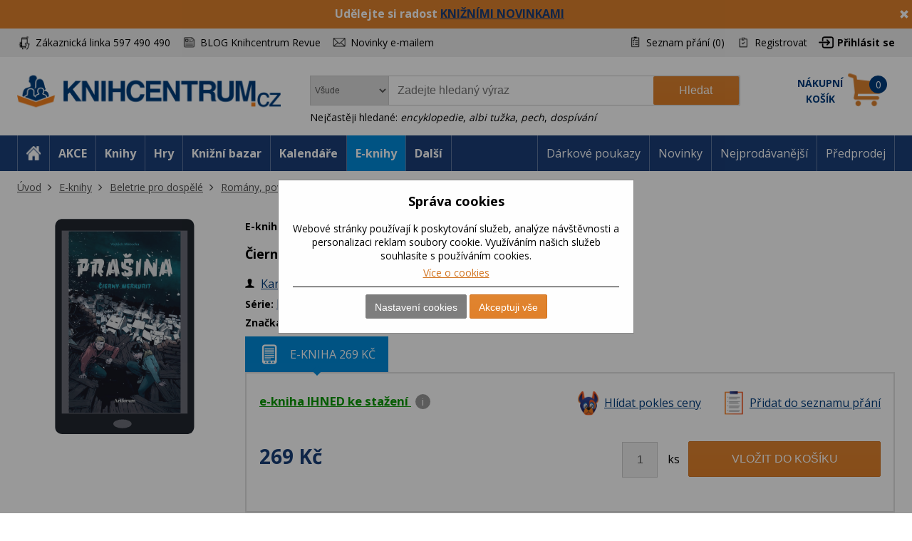

--- FILE ---
content_type: text/html; charset=utf-8
request_url: https://www.knihcentrum.cz/E-kniha/prasina-2-2-diel
body_size: 20837
content:

<!DOCTYPE html>
<html class="pcontext-ebook user-notification html-product-details-page" lang="cz">
<head>
    <title>Prašina 2. (2. diel) | KNIHCENTRUM.cz</title>
    <meta http-equiv="Content-type" content="text/html;charset=UTF-8" />
    <meta name="description" content="Praha je zaviata snehom, ktor&#253; ukryl ak&#233;koľvek stopy jesenn&#233;ho dobrodružstva Jirka a En. Prašina však znova nečakane vtrhne do ich životov ako snehov&#225; v&#237;chrica. Ak&#225; hrozba č&#237;ha v prašinskej štvrti Krchleby a kto je tajomn&#253; Melichar? Do vzťahu medzi Jirkom a En sa vkr&#225;da ned&#244;vera a pochybnosti." />
    <meta name="keywords" content="Prašina 2. (2. diel), eKniha, Čierny merkurit, Vojtěch Matocha, recenze, Fantasy" />
    <meta name="generator" content="nopCommerce" />
    <meta name="viewport" content="width=device-width, initial-scale=1" />
    <meta name="robots" content="index,follow" />
<meta property="og:type" content="product" />
<meta property="og:title" content="Prašina 2. (2. diel)" />
<meta property="og:description" content="Praha je zaviata snehom, ktor&#253; ukryl ak&#233;koľvek stopy jesenn&#233;ho dobrodružstva Jirka a En. Prašina však znova nečakane vtrhne do ich životov ako snehov&#225; v&#237;chrica. Ak&#225; hrozba č&#237;ha v prašinskej štvrti Krchleby a kto je tajomn&#253; Melichar? Do vzťahu medzi Jirkom a En sa vkr&#225;da ned&#244;vera a pochybnosti." />
<meta property="og:image" content="https://cdn.knihcentrum.cz/98950049_prasina-2-1_400.jpg" />
<meta property="og:url" content="https://www.knihcentrum.cz/e-kniha/prasina-2-2-diel" />
<meta property="og:site_name" content="KNIHCENTRUM.cz" />
<meta property="twitter:card" content="summary" />
<meta property="twitter:site" content="KNIHCENTRUM.cz" />
<meta property="twitter:title" content="Prašina 2. (2. diel)" />
<meta property="twitter:description" content="Praha je zaviata snehom, ktor&#253; ukryl ak&#233;koľvek stopy jesenn&#233;ho dobrodružstva Jirka a En. Prašina však znova nečakane vtrhne do ich životov ako snehov&#225; v&#237;chrica. Ak&#225; hrozba č&#237;ha v prašinskej štvrti Krchleby a kto je tajomn&#253; Melichar? Do vzťahu medzi Jirkom a En sa vkr&#225;da ned&#244;vera a pochybnosti." />
<meta property="twitter:image" content="https://cdn.knihcentrum.cz/98950049_prasina-2-1_400.jpg" />
<meta property="twitter:url" content="https://www.knihcentrum.cz/e-kniha/prasina-2-2-diel" />

    
    
<!-- VM003-IIS2 -->
<link rel="stylesheet" href="/Themes/Brainest/Content/css/styles-1280.less?ver=18012026-10"  media="(min-width: 1200px)">
<link rel="stylesheet" href="/Themes/Brainest/Content/css/styles-940.less?ver=18012026-10"  media="(min-width: 940px) and (max-width: 1199px)">
<link rel="stylesheet" href="/Themes/Brainest/Content/css/styles-768.less?ver=18012026-10"  media="(min-width: 768px) and (max-width: 939px)">
<link rel="stylesheet" href="/Themes/Brainest/Content/css/styles-480.less?ver=18012026-10"  media="(min-width: 0px) and (max-width: 767px)">
    <meta name="robots" content="index,follow" />

<meta name="author" content="KNIHCENTRUM.cz" />

<script type="text/javascript">
    var butils = {
	isrobot: false,
        ready: function (handler, handlercheck) {
            if (window.jQuery) {
                $(document).ready(function () {
                    butils.wait(handler, handlercheck);
                })
            }
            else {
                window.setTimeout(butils.ready, 100, handler, handlercheck);
            }
        },
        wait: function (handler, handlercheck) {
            if (handlercheck())
                handler();
            else
                window.setTimeout(butils.wait, 100, handler, handlercheck);
        }
    };
    if (!butils.isrobot) {
        butils.ready(function () { _btheme.utils.changeActivationInBrainestTabsFromUrl() }, function () { return window._btheme; });
        (function () {
            var count = 20;
            window.addEventListener("error", function (e) {
                count--;
                if (count < 0) {
                    return;
                }
                try {
                    formData = new FormData();
                    formData.append("line", e.lineno);
                    formData.append("url", window.location.href + '\n' + 'script:' + e.filename);
                    formData.append("message", e.message);
                    formData.append("stack", e.error.stack);

                    xhr = new XMLHttpRequest();
                    xhr.open('POST', '/BrainAccessoryApi/jsl', true);
                    xhr.send(formData);
                }
                catch (ex) {

                }
            });
        }());
    }


</script>
    


    <meta property="og:image" content="https://cdn.knihcentrum.cz/98950049_prasina-2-1_80.jpg" />

<meta property="og:site_name" content="KNIHCENTRUM.cz" />
<meta property="og:title" content="Prašina 2. (2. diel) | KNIHCENTRUM.cz" />
<meta property="og:url" content="https://www.knihcentrum.cz/prasina-2-2-diel" />
<meta property="og:type" content="books.book" />
    <meta property="og:description" content="Praha je zaviata snehom, ktor&#253; ukryl ak&#233;koľvek stopy jesenn&#233;ho dobrodružstva Jirka a En. Prašina však znova nečakane vtrhne do ich životov ako snehov&#225; v&#237;chrica. Ak&#225; hrozba č&#237;ha v prašinskej štvrti Krchleby a kto je tajomn&#253; Melichar? Do vzťahu medzi Jirkom a En sa vkr&#225;da ned&#244;vera a pochybnosti." />

<script>
var dataLayer = dataLayer || []; // Google Tag Manager
</script>

<meta name="google-site-verification" content="syR5jp3dPicTbygTbk66iD5beRO7lrMnjnDAzSgC2q4" />

<!-- Google Tag Manager -->
<script src="/Scripts/googlelinks.js" defer></script>
<noscript><iframe src="//www.googletagmanager.com/ns.html?id=GTM-P7C5QG"
height="0" width="0" style="display:none;visibility:hidden"></iframe></noscript>
<script>(function(w,d,s,l,i){w[l]=w[l]||[];w[l].push({'gtm.start':
new Date().getTime(),event:'gtm.js'});var f=d.getElementsByTagName(s)[0],
j=d.createElement(s),dl=l!='dataLayer'?'&l='+l:'';j.async=false;j.src=
'//www.googletagmanager.com/gtm.js?id='+i+dl;f.parentNode.insertBefore(j,f);
})(window,document,'script','dataLayer','GTM-P7C5QG');</script>
<!-- End Google Tag Manager -->
<noscript>
<div style="display:inline;">
<img height="1" width="1" style="border-style:none;" alt="" src="//googleads.g.doubleclick.net/pagead/viewthroughconversion/1002574853/?value=0&guid=ON&script=0"/>
</div>
</noscript>
<link rel="manifest" href="/manifest.json" />
<script src="https://cdn.onesignal.com/sdks/OneSignalSDK.js" async=""></script>
<script type="text/javascript">
    var OneSignal = window.OneSignal || [];
    OneSignal.push(["init", {
        appId: '807952c8-1768-4197-b899-f490228a6ca3',
        autoRegister: true,
        notifyButton: {
            position : 'bottom-left',
            enable: true,
			showCredit: false,
            text: {
                'tip.state.unsubscribed': 'Odebírat zprávy',
                'tip.state.subscribed': 'Byli jste přihlášeni k odběru zpráv',
                'tip.state.blocked': 'Odběr zpráv je vypnutý',
                'message.prenotify': 'Kliknutím zapnete odebírání zpráv',
                'message.action.subscribed': 'Děkujeme',
                'message.action.resubscribed': 'Přihlášení bylo úspěšné',
                'message.action.unsubscribed': 'Nyní už Vám nebudou zasílány zprávy',
                'dialog.main.title': 'Nastavení oznámení',
                'dialog.main.button.subscribe': 'Zapnout oznámení',
                'dialog.main.button.unsubscribe': 'Vypnout oznámení',
                'dialog.blocked.title': 'Odebírat oznámeni',
                'dialog.blocked.message': 'Pro zapnutí oznámení postupujte následovně:'
            },
        },
        safari_web_id: 'web.onesignal.auto.19aac151-6a52-4f31-b603-0bf7908b06b4',
        promptOptions: {
            siteName: 'KNIHCENTRUM.cz',
            actionMessage: 'Přejete si zasílat novinky, akce a slevy z knihcentrum.cz?',
            acceptButtonText: 'Ano, mám zájem',
            cancelButtonText: 'Ne'
        },
        welcomeNotification: {
            "title": "Knihcentrum.cz",
            "message": "Děkujeme za přihlášení",
        }
    }]);
    if (window.localStorage && window.localStorage.getItem("isPushNotificationsEnabled") == 'true') {
        window.setTimeout(function () {
            var s = document.createElement('script');
            s.type = 'text/javascript';
            s.src = "/Plugins/Shop.WebPushNotification/Scripts/plugin.webpushnotification.js";
            s.setAttribute('async', '');
            document.getElementsByTagName('head')[0].appendChild(s);
        }, 300)
    }
</script>



    <script type="text/javascript">
    var AjaxCartProxySettings = AjaxCartProxySettings || {};
    AjaxCartProxySettingsUrlChange = '/AdvancedCart/ChangeQuantity';
    AjaxCartProxySettingsUrlFlyoutShoppingCartJason = '/AdvancedCart/FlyoutShoppingCartJason';
    AjaxCartProxySettingsTextMissingNumberNotification = 'Nezapomněl/a jste zadat číslo popisné ?';
    AjaxCartProxySettingsUrlBuy = '/AdvancedCart/buy';
    AjaxCartProxySettingsTitleBuy = 'Rychlá objednávka';
</script>
    <link href="/Content/jquery-ui-themes/smoothness/jquery-ui-1.10.3.custom.min.css?tista=6015911d-9d0c-4614-8d1f-0c574056e36f" rel="stylesheet" type="text/css" />
<link href="/Plugins/Shop.BrainAccessory/Styles/productvariants.css?tista=6015911d-9d0c-4614-8d1f-0c574056e36f" rel="stylesheet" type="text/css" />
<link href="/Content/magnific-popup/magnific-popup.css?tista=6015911d-9d0c-4614-8d1f-0c574056e36f" rel="stylesheet" type="text/css" />
<link href="/Plugins/Configuration.StockAvailability/Styles/sa-style-addition.css?tista=6015911d-9d0c-4614-8d1f-0c574056e36f" rel="stylesheet" type="text/css" />
<link href="/Plugins/Shop.BrainAccessory/Styles/productstags.css?tista=6015911d-9d0c-4614-8d1f-0c574056e36f" rel="stylesheet" type="text/css" />
<link href="/Plugins/Shop.BrainAccessory/Styles/jquery.rateyo.min.css?tista=6015911d-9d0c-4614-8d1f-0c574056e36f" rel="stylesheet" type="text/css" />
<link href="/Plugins/Shop.MarketingBar/Styles/marketing-bar.css?tista=6015911d-9d0c-4614-8d1f-0c574056e36f" rel="stylesheet" type="text/css" />

    <script src="/Scripts/jquery-1.10.2.min.js?tista=6015911d-9d0c-4614-8d1f-0c574056e36f" type="text/javascript"></script>
<script src="/Scripts/jquery.validate.min.js?tista=6015911d-9d0c-4614-8d1f-0c574056e36f" type="text/javascript"></script>
<script src="/Scripts/jquery.validate.unobtrusive.min.js?tista=6015911d-9d0c-4614-8d1f-0c574056e36f" type="text/javascript"></script>
<script src="/Scripts/jquery-ui-1.10.3.custom.min.js?tista=6015911d-9d0c-4614-8d1f-0c574056e36f" type="text/javascript"></script>
<script src="/Scripts/jquery-migrate-1.2.1.min.js?tista=6015911d-9d0c-4614-8d1f-0c574056e36f" type="text/javascript"></script>
<script async src="/Scripts/public.common.js?tista=6015911d-9d0c-4614-8d1f-0c574056e36f" type="text/javascript"></script>
<script async src="/Scripts/public.ajaxcart.js?tista=6015911d-9d0c-4614-8d1f-0c574056e36f" type="text/javascript"></script>
<script async src="/Themes/Brainest/Content/js/brainest.js?tista=6015911d-9d0c-4614-8d1f-0c574056e36f" type="text/javascript"></script>
<script async src="/Plugins/Product.ProductsReservation/Content/js/productreservation.js?tista=6015911d-9d0c-4614-8d1f-0c574056e36f" type="text/javascript"></script>
<script async src="/Plugins/ShoppingCart.AdvancedWishlist/Scripts/pdadvancedwishlist.js?tista=6015911d-9d0c-4614-8d1f-0c574056e36f" type="text/javascript"></script>
<script src="/Plugins/Product.MajorParameters/Scripts/majorparameters.js?tista=6015911d-9d0c-4614-8d1f-0c574056e36f" type="text/javascript"></script>
<script src="/Themes/Brainest/Content/js/product.js?tista=6015911d-9d0c-4614-8d1f-0c574056e36f&v=1" type="text/javascript"></script>
<script async src="/Plugins/Shop.BrainAccessory/Scripts/productvariants.js?tista=6015911d-9d0c-4614-8d1f-0c574056e36f" type="text/javascript"></script>
<script src="/Plugins/Shop.BrainAccessory/Scripts/jquery.rateyo.min.js?tista=6015911d-9d0c-4614-8d1f-0c574056e36f" type="text/javascript"></script>
<script async src="/Plugins/Shop.BrainAccessory/Scripts/review2.js?tista=6015911d-9d0c-4614-8d1f-0c574056e36f" type="text/javascript"></script>
<script src="/Plugins/Shop.BrainAccessory/Scripts/rating.rateyo.js?tista=6015911d-9d0c-4614-8d1f-0c574056e36f" type="text/javascript"></script>
<script async src="/Plugins/Shop.BrainAccessory/Scripts/productreviewnotification.js?tista=6015911d-9d0c-4614-8d1f-0c574056e36f" type="text/javascript"></script>
<script async src="/Plugins/Shop.BrainAccessory/Scripts/productreviews.js?tista=6015911d-9d0c-4614-8d1f-0c574056e36f" type="text/javascript"></script>
<script async src="/Plugins/Shop.DIBUK/Scripts/dibuk_detail.js?tista=6015911d-9d0c-4614-8d1f-0c574056e36f" type="text/javascript"></script>
<script src="/Scripts/jquery.magnific-popup.min.js?tista=6015911d-9d0c-4614-8d1f-0c574056e36f" type="text/javascript"></script>
<script async src="/Plugins/Configuration.StockAvailability/Scripts/stock-availability-fe.js?tista=6015911d-9d0c-4614-8d1f-0c574056e36f&ver=2" type="text/javascript"></script>
<script async src="/Plugins/Shop.StressFactor/Content/js/public.sf.js?tista=6015911d-9d0c-4614-8d1f-0c574056e36f" type="text/javascript"></script>
<script async src="/Plugins/Product.WatchDog/Scripts/watchdog.js?tista=6015911d-9d0c-4614-8d1f-0c574056e36f&ver=2" type="text/javascript"></script>
<script async src="/Plugins/Shop.BrainSearch/Content/Scripts/brain.search.js?tista=6015911d-9d0c-4614-8d1f-0c574056e36f" type="text/javascript"></script>
<script async src="/Plugins/ShoppingCart.AdvancedCart/Content/Scripts/advancedcart-flyout.js?tista=6015911d-9d0c-4614-8d1f-0c574056e36f" type="text/javascript"></script>
<script async src="/Plugins/Shop.BrainAccessory/Scripts/brain.accessory.js?tista=6015911d-9d0c-4614-8d1f-0c574056e36f" type="text/javascript"></script>

    <link rel="canonical" href="https://www.knihcentrum.cz/prasina-2-2-diel" />

    <link href="https://www.knihcentrum.cz/news/rss/2" rel="alternate" type="application/rss+xml" title="KNIHCENTRUM.cz: News" />
    <link href="https://www.knihcentrum.cz/blog/rss/2" rel="alternate" type="application/rss+xml" title="KNIHCENTRUM.cz: Blog" />
    
    
<link rel="shortcut icon" href="https://www.knihcentrum.cz/favicon.ico" />
    <!--Powered by nopCommerce - http://www.nopCommerce.com-->
</head>
<body>
    
<script type="text/javascript">
window.dataLayer = window.dataLayer || [];
function gtag() {dataLayer.push(arguments);}
gtag('consent', 'default', {
  "ad_storage": "denied",
  "analytics_storage": "denied",
  "ad_user_data": "denied",
  "ad_personalization": "denied"
});
var google_tag_params = {
  "ecomm_pagetype": "product",
  "ecomm_totalvalue": 269.00,
  "ecomm_prodid": [
    "0307624"
  ],
  "ecomm_pname": [
    "Prašina 2. (2. diel)"
  ],
  "ecomm_pcat": [
    "Fantasy"
  ],
  "ecomm_pvalue": [
    269.00
  ]
};
dataLayer.push({'event':'remarketingTriggered', 'google_tag_params': google_tag_params});
dataLayer.push({
  "event": "view_item",
  "ecommerce": {
    "currency": "CZK",
    "value": 269.00,
    "items": [
      {
        "item_id": "0307624",
        "item_name": "Prašina 2. (2. diel)",
        "currency": "CZK",
        "item_category": "Beletrie pro dospělé",
        "item_category2": "Romány, povídky, novely",
        "item_category3": "Fantasy",
        "price": 269.00
      }
    ]
  }
});
$(document).ajaxComplete(function(event, jqXHR, ajaxOptions) { if (jqXHR && jqXHR.responseJSON && jqXHR.responseJSON.dataLayer && window.dataLayer) {    var dl = jqXHR.responseJSON.dataLayer;    for(var i = 0; i <  dl.length; i++) {        window.dataLayer.push(dl[i]);    }}});
</script><style id="user-notification-style">
    .user-notification-item div { filter: blur(6px); -webkit-filter: blur(6px); cursor: pointer;}
    .user-notification-item::before {display: block; position: absolute; left: 0px; top: 0px; content: " "; width: 100%; height: 100%; z-index: 1; cursor: pointer;}
</style>


<input id="RecaptchaTheme" name="RecaptchaTheme" type="hidden" value="white" />

<input id="RecaptchaPublicKey" name="RecaptchaPublicKey" type="hidden" value="6LdU4T0UAAAAAOsK9sH7h3AD-PxQzEcWxJwbQjsz" />

<input id="UserGuest" name="UserGuest" type="hidden" value="True" />


<div class="ajax-loading-block-window" style="display: none">
</div>
<div id="dialog-notifications-success" title="oznámení" style="display:none;">
</div>
<div id="dialog-notifications-error" title="chyba" style="display:none;">
</div>
<div id="bar-notification" class="bar-notification">
    <span class="close" title="zavřít">&nbsp;</span>
</div>


<noscript>
    <div class="noscript">
        <p>
            <strong>JavaScript seems to be disabled in your browser.</strong>
        </p>
        <p>
            You must have JavaScript enabled in your browser to utilize the functionality of
            this website.
        </p>
    </div>
</noscript>


<!--[if lte IE 7]>
    <div style="clear:both;height:59px;text-align:center;position:relative;">
        <a href="http://www.microsoft.com/windows/internet-explorer/default.aspx" target="_blank">
            <img src="/Themes/Brainest/Content/images/ie_warning.jpg" height="42" width="820" alt="You are using an outdated browser. For a faster, safer browsing experience, upgrade for free today." />
        </a>
    </div>
<![endif]-->


<div class="master-wrapper-page action-product-productdetails store-master">
    

<script type="text/javascript">
    var _tm = window._tmp || {};
    _tm.shownDetail = false;
    _tm.isDefault = true;
    
    $(document).ready(function () {
        var cookies = [];

        $('#eu-cookie-bar-notification').show();

        $('#eu-cookie-ok').click(function () {
            var data = [];
            setCookiePreferences(data);
        });

        $("#eu-cookie-set").click(function () {
            if (_tm.shownDetail) {
                var data = $("input[name=cookies_select]:not(:checked)").map(function () {
                    return $(this).val();
                }).get();

                setCookiePreferences(data);
            } else {
                $.post("/Cookie/EuCookieList", function (r) {
                    if (r.success) {
                        var html = "<div class='cookie-intro'>Za účelem zlepšení služeb využívají naše stránky soubory cookies. Cookie je krátký textový soubor, který navštívená stránka ukládá do prohlížeče. Běžně tyto soubory slouží k segmentování jednotlivých uživatelů. Je nutné zdůraznit, že návštěvník stránky není na základě těchto souborů identifikovatelný. Soubory cookies pomáhají ke snazšímu procházení webových stránek tak, aby proces nákupu byl s co nejmenšími obtížemi, návštěvník nemusí neustále zadávat přihlašovací údaje, pamatujeme si, co máte v košíku, k evidenci vašich objednávek a v neposlední řadě, abychom neobtěžovali nevhodnou reklamou.</div> <h2>Předvolby poskytování souhlasu</h2>";
                        $.each(r.data.Items, function (i, v) {
                            html += "<div class='cookie-consent' data-id='" + v.Id + "'>";
                            html += "<div class='cookie-consent-header'><span class='cookie-consent-name'>" + v.Name + "</span><span class='cookie-consent-check'>" + (v.IsReadOnlyConsent ? "<span class='always-active-consent'>Vždy aktivní</span><input type='checkbox' name='cookies_select' style='display:none' value='" + v.SystemName + "' checked='checked' />" : "<input name='cookies_select' type='checkbox' " + "" + "  value='" + v.SystemName + "'></input>") + "</span></div>";
                            html += "<div class='cookie-consent-description'>" + v.Description + "</div>";
                            html += "</div>";
                        });
                        $("#cookies-detail").html(html);
                        $("#eu-cookie-set").html("Potvrdit moje volby")

                        _tm.shownDetail = true;
                        setCookieCenter();
                    } else {
                        alert('Nepodařilo se načíst');
                    }
                }).fail(function () {
                    alert('Nepodařilo se načíst');
                });
            }
            });


        $("#close-eu-cookie-modal").click(function () {
            $("#eu-cookie-bar-notification").fadeOut(function () { $("#eu-cookie-bar-notification").remove(); /*$("body").removeClass("no-scroll");*/});
        });
        setCookieCenter()
        window.addEventListener("resize", setCookieCenter);
    });


    function setCookiePreferences(data) {
         $.ajax({
                cache: false,
                type: 'POST',
                data: { cookies: data },
                url: '/eucookielawaccept',
                dataType: 'json',
                success: function (data) {
                    $("#eu-cookie-bar-notification").fadeOut(function () { $("#eu-cookie-bar-notification").remove(); /*$("body").removeClass("no-scroll");*/ });
                    if (_tm.isDefault && document.location.search) {
                        document.location.reload();
                    }
                },
                failure: function () {
                    alert('Cannot store value');
                }
         });
    }
    function setCookieCenter(element) {
        setElementCenter('#eu-cookie-bar-notification .content');
    }
    function setElementCenter(element) {
        var $el = $(element)
            //.css('position', 'absolute')
            .css('margin-top', '0px');
        var elHeight = $el.outerHeight();
        var wHeight = $(window).height();
        if (elHeight > wHeight) {
            $el.css('margin-top', '0px');
        } else {
            $el.css('margin-top', ((wHeight - elHeight) / 2) + 'px');
        }
    }
</script>
<div id="eu-cookie-bar-notification" class="eu-cookie-bar-notification-modal">

    <div class="content">
        <h2>Správa cookies</h2>
        <span class="glyphicon glyphicon-remove" id="close-eu-cookie-modal" style="display: none;"></span>
        <div class="text" id="cookies-detail">
            Webové stránky používají k poskytování služeb, analýze návštěvnosti a personalizaci reklam soubory cookie. Využíváním našich služeb souhlasíte s používáním cookies.
            <div class="cookies-links">
                <a class="learn-more link-cookies" href="/zasady-pouzivani-souboru-cookie-na-nasich-strankach">Více o cookies</a>
            </div>
        </div>

    <div class="buttons-more">
        <button type="button" class="set-button button-1" id="eu-cookie-set">Nastavení cookies</button>
        <button type="button" class="ok-button button-1" id="eu-cookie-ok">Akceptuji vše</button>
    </div>
</div>
</div>


<link href="/Plugins/Tmotions.GDPR/Style/cookies.css?ver=27" rel="stylesheet" />



    
    <div class="header-wrapper">
        




<div class="header">
    




<div id="marketing-bar" data-bar-id="919" data-bar-url="/MarketingBarWidget/CloseBar">
    <span class="close" 
          id="close-mbar" 
          onclick="var $wrap = $(this).closest('div');$.ajax({cache: false, type: 'post', url: $wrap.attr('data-bar-url'), data: {barId: $wrap.attr('data-bar-id')}, complete: function () { $wrap.fadeOut(); }});"
          title="zavřít">&nbsp;</span>
    <p><span style="font-size: 12pt;"><strong>Udělejte si radost <a href="../novinky">KNIŽN&Iacute;MI NOVINKAMI</a></strong></span></p>
</div><script async="async" data-pcx-code="ebook" data-pcx-id="4" data-pcx-url="/E-knihy" data-pcx-url-change="/Plugins/Product/Context/ProductContext/ChangeContext" id="script-pcx" src="/Plugins/Product.Context/Content/Scripts/pcx.public.js" type="text/javascript"></script>
    <div class="header-upper">
        <div>
            <div class="header-selectors-wrapper">
                <div class="watchdog-place"></div>
                <ul>
                    <li class="customer-service" data-hint="Z&#225;kaznick&#225; linka 597 490 490"><span>Zákaznická linka 597 490 490</span></li>
                    <li class="blog" title="BLOG Knihcentrum Revue"><a href="/Revue">BLOG Knihcentrum Revue</a></li>
                        <li class="newsletter" title="Newsletter">
                            <a href="javascript:void(0)" id="newsletter-href"><span>Novinky e-mailem</span></a>
                        </li>
                </ul>
            </div>
            <div class="header-links-wrapper">
                <div class="header-links">
    <ul>
        
            <li>
                <a href="/wishlist" class="ico-wishlist">
                    <span class="wishlist-label">Seznam přání</span>
                    <span class="wishlist-qty">(0)</span>
                </a>
            </li>




            <li><a href="/register" class="ico-register">Registrovat</a></li>
            <li><a href="/login?returnUrl=%2fE-kniha%2fprasina-2-2-diel" class="ico-login">Přihlásit se</a></li>
                        





    </ul>
</div>

                
            </div>
        </div>
    </div>
    <div class="header-lower">
        <div>
            <div class="header-logo">
                
<a href="/">

        <h1><img title="" alt="KNIHCENTRUM.cz" src="/Logos/KNIHCENTRUM.cz.png?ts=20221111103057"></h1>
</a>
                
                <div class="shop-back">
                    <a href="/" class="shop-back-link">Přejít do e-shopu</a>
                </div>
            </div>
            <div class="search-box store-search-box">
                <form action="/search" id="small-search-box-form" method="get">
<span 
data-searchCurrent=""
data-searchBoxToolTip="Zadejte hledaný výraz"
data-searchBoxEnterSearchTerms="prosím zadejte klíčové vyhledávací slovo"
data-appendToQueryString="&amp;Stock=15"
data-showProductImages="false"
data-delay="320"
data-minLength="2"
data-categorytitle="Nalezeno v kategoriích"
data-categoryurl=""
data-autocompleturl="/BrainCatalog/SearchTermAutoCompleteSection"
data-categories="[]"
data-pdf="[]"
data-xpagingdictionarypagerNext="Zobrazit dalších {0}"
id="bssettings">
</span>
<select name="SearchLocation" id="SearchLocation">
        <option value="0" data-query-string="productcontextid=0" selected="selected"> Všude</option>
        <option value="2" data-query-string="" > V čl&#225;nc&#237;ch</option>
        <option value="1" data-query-string="productcontextid=1" > Knihy</option>
        <option value="1" data-query-string="productcontextid=12" > Knižn&#237; bazar</option>
        <option value="1" data-query-string="productcontextid=9" > Kalend&#225;ře</option>
        <option value="1" data-query-string="productcontextid=4" > E-knihy</option>
        <option value="1" data-query-string="productcontextid=14" > Tipy na d&#225;rky</option>
        <option value="1" data-query-string="productcontextid=8" > Hračky</option>
        <option value="1" data-query-string="productcontextid=13" > Pap&#237;rnictv&#237;</option>
        <option value="1" data-query-string="productcontextid=10" > Mapy</option>
        <option value="1" data-query-string="productcontextid=7" > Filmy</option>
        <option value="1" data-query-string="productcontextid=6" > AudioCD</option>
        <option value="1" data-query-string="productcontextid=15" > Domov</option>
        <option value="1" data-query-string="productcontextid=11" > Ostatn&#237;</option>
</select>
    <div id="TopKeywords" style="display:none;">
        Nejčastěji hledané:
            <a class="search-by-keyword" href="#">encyklopedie</a>,             <a class="search-by-keyword" href="#">albi tužka</a>,             <a class="search-by-keyword" href="#">pech</a>,             <a class="search-by-keyword" href="#">dosp&#237;v&#225;n&#237;</a>    </div>

    <input type="submit" class="button-1 search-box-button" value="Hledat" />
    <div class="search-box-text-wrapper"><input type="text" class="search-box-text" id="small-searchterms" autocomplete="off" name="q" placeholder="Zadejte hledaný výraz" /></div>
</form>
            </div>
            
<div id="topcartlink" data-qty="0">
    <a href="/cart" class="ico-cart">
        <span class="cart-label"><span><span>Nákupní</span> <span>košík</span></span></span>
        <span class="cart-qty" data-qty-length="1">0</span>
    </a>
    <div id="flyout-cart" class="flyout-cart"></div>
</div>

<script type="text/javascript">
    var AjaxCartProxySettings = AjaxCartProxySettings || {};
    AjaxCartProxySettings.UrlChange = '/AdvancedCart/ChangeQuantity';
    AjaxCartProxySettings.UrlFlyoutShoppingCartJason = '/AdvancedCart/FlyoutShoppingCartJason';
    AjaxCartProxySettings.TextMissingNumberNotification = 'Nezapomněl/a jste zadat číslo popisné ?';
    AjaxCartProxySettings.UrlBuy = '/AdvancedCart/buy';
    AjaxCartProxySettings.TitleBuy = 'Rychlá objednávka';
</script>


        </div>
    </div>
</div>

        <div class="header-menu">
            




<div>
    <ul class="top-menu-left top-menu-hover">
        <li class="home"><a href="/"><span>Home</span></a></li>
        <li class="menu-toggle mobile" id="menu-toggle"><a href="#"><span>Menu</span></a></li>
        <li class="menu-search mobile" id="menu-search"><a href="#"><span>Search</span></a></li>
        

<li class="pcontext item-action"><a href="https://www.knihcentrum.cz/akce?productcontextid=0" pccode="action" data-product-context-id="-1">AKCE</a></li>
<li class="pcontext item-book"><a href="https://www.knihcentrum.cz/Knihy" pccode="book" data-product-context-id="1">Knihy</a><ul class="hoversubmenu">
<li><a href="/Knihy/knihy-v-anglictine">Knihy v angličtině</a></li>
<li><a href="/Knihy/knihcentrum-revue-1">KNIHCENTRUM Revue</a></li>
<li><a href="/Knihy/predprodej">Předprodej</a></li>
<li><a href="/Knihy/adventni-kalendar-pro-deti">Adventn&#237; kalend&#225;ř pro děti</a></li>
<li><a href="/Knihy/kriminalistika-a-true-crime">Kriminalistika a true crime</a></li>
<li><a href="/Knihy/luxusni-knihy">Luxusn&#237; knihy</a></li>
<li><a href="/Knihy/darkove-boxy">D&#225;rkov&#233; boxy</a></li>
<li><a href="/Knihy/vecernicek-2">Večern&#237;ček</a></li>
<li><a href="/Knihy/knihy-s-barevnou-orizkou">Knihy s barevnou oř&#237;zkou</a></li>
<li><a href="/Knihy/stitch-2">Stitch</a></li>
<li><a href="/Knihy/minecraft-3">Minecraft</a></li>
<li><a href="/Knihy/akce">AKCE</a></li>
<li><a href="/Knihy/knizni-bestsellery">Knižn&#237; bestsellery</a></li>
<li><a href="/Knihy/novinky">NOVINKY</a></li>
<li><a href="/Knihy/pripravujeme">PŘIPRAVUJEME</a></li>
<li><a href="/Knihy/beletrie-pro-dospele">Beletrie pro dospěl&#233;</a></li>
<li><a href="/Knihy/popularne-naucna-pro-dospele">Popul&#225;rně naučn&#225; pro dospěl&#233;</a></li>
<li><a href="/Knihy/ucebnice-odborna-literatura">Učebnice, odborn&#225; literatura</a></li>
<li><a href="/Knihy/beletrie-pro-deti-a-mladez">Beletrie pro děti a ml&#225;dež</a></li>
<li><a href="/Knihy/popularne-naucna-pro-deti-a-mladez">Popul&#225;rně naučn&#225; pro děti a ml&#225;dež</a></li>
<li><a href="/Knihy/hracky-hry-karty">Hračky, hry, karty</a></li>
<li><a href="/Knihy/mapa-atlas-pruvodce">Mapa, atlas, průvodce</a></li>
</ul>
</li>
<li class="pcontext item-game"><a href="https://www.knihcentrum.cz/Hracky-hry" pccode="game" data-product-context-id="-1">Hry</a></li>
<li class="pcontext item-bookbazaar"><a href="https://www.knihcentrum.cz/allbookbazaar" pccode="bookbazaar" data-product-context-id="12">Knižn&#237; bazar</a><ul class="hoversubmenu">
<li><a href="/BookBazaar/knihy-v-anglictine">Knihy v angličtině</a></li>
<li><a href="/BookBazaar/knihcentrum-revue-1">KNIHCENTRUM Revue</a></li>
<li><a href="/BookBazaar/predprodej">Předprodej</a></li>
<li><a href="/BookBazaar/beletrie-pro-dospele">Beletrie pro dospěl&#233;</a></li>
<li><a href="/BookBazaar/popularne-naucna-pro-dospele">Popul&#225;rně naučn&#225; pro dospěl&#233;</a></li>
<li><a href="/BookBazaar/ucebnice-odborna-literatura">Učebnice, odborn&#225; literatura</a></li>
<li><a href="/BookBazaar/beletrie-pro-deti-a-mladez">Beletrie pro děti a ml&#225;dež</a></li>
<li><a href="/BookBazaar/popularne-naucna-pro-deti-a-mladez">Popul&#225;rně naučn&#225; pro děti a ml&#225;dež</a></li>
<li><a href="/BookBazaar/kalendare">Kalend&#225;ře</a></li>
<li><a href="/BookBazaar/media">M&#233;dia</a></li>
<li><a href="/BookBazaar/hracky-hry-karty">Hračky, hry, karty</a></li>
<li><a href="/BookBazaar/mapa-atlas-pruvodce">Mapa, atlas, průvodce</a></li>
<li><a href="/BookBazaar/papirenske-zbozi">Pap&#237;rensk&#233; zbož&#237;</a></li>
<li><a href="/BookBazaar/tipy-na-darky">Tipy na d&#225;rky</a></li>
<li><a href="/BookBazaar/kod-ke-stazeni">K&#243;d ke stažen&#237;</a></li>
<li><a href="/BookBazaar/domov-12">Domov</a></li>
</ul>
</li>
<li class="pcontext item-calendar"><a href="https://www.knihcentrum.cz/Kalendare-diare" pccode="calendar" data-product-context-id="9">Kalend&#225;ře</a><ul class="hoversubmenu">
<li><a href="/Kalendare-diare/knihcentrum-revue-1">KNIHCENTRUM Revue</a></li>
<li><a href="/Kalendare-diare/adventni-kalendar-pro-deti">Adventn&#237; kalend&#225;ř pro děti</a></li>
<li><a href="/Kalendare-diare/stitch-2">Stitch</a></li>
<li><a href="/Kalendare-diare/minecraft-3">Minecraft</a></li>
<li><a href="/Kalendare-diare/akce">AKCE</a></li>
<li><a href="/Kalendare-diare/knizni-bestsellery">Knižn&#237; bestsellery</a></li>
<li><a href="/Kalendare-diare/pripravujeme">PŘIPRAVUJEME</a></li>
<li><a href="/Kalendare-diare/kalendare">Kalend&#225;ře</a></li>
<li><a href="/Kalendare-diare/papirenske-zbozi">Pap&#237;rensk&#233; zbož&#237;</a></li>
    <li class="hopkirk"></li>
</ul>
</li>
<li class="pcontext item-ebook active"><a href="https://www.knihcentrum.cz/E-knihy" pccode="ebook" data-product-context-id="4">E-knihy</a><ul class="hoversubmenu">
<li><a href="/E-knihy/knihy-v-anglictine">Knihy v angličtině</a></li>
<li><a href="/E-knihy/adventni-kalendar-pro-deti">Adventn&#237; kalend&#225;ř pro děti</a></li>
<li><a href="/E-knihy/vecernicek-2">Večern&#237;ček</a></li>
<li><a href="/E-knihy/minecraft-3">Minecraft</a></li>
<li><a href="/E-knihy/novinky">NOVINKY</a></li>
<li><a href="/E-knihy/beletrie-pro-dospele">Beletrie pro dospěl&#233;</a></li>
<li><a href="/E-knihy/popularne-naucna-pro-dospele">Popul&#225;rně naučn&#225; pro dospěl&#233;</a></li>
<li><a href="/E-knihy/ucebnice-odborna-literatura">Učebnice, odborn&#225; literatura</a></li>
<li><a href="/E-knihy/beletrie-pro-deti-a-mladez">Beletrie pro děti a ml&#225;dež</a></li>
<li><a href="/E-knihy/popularne-naucna-pro-deti-a-mladez">Popul&#225;rně naučn&#225; pro děti a ml&#225;dež</a></li>
<li><a href="/E-knihy/hracky-hry-karty">Hračky, hry, karty</a></li>
<li><a href="/E-knihy/mapa-atlas-pruvodce">Mapa, atlas, průvodce</a></li>
</ul>
</li>
            <li class="pcontext item-items">
                    <a>Další</a><ul class="hoversubmenu">
            
<li class="pcontext item-learning"><a href="https://www.knihcentrum.cz/Knihy/ucebnice-odborna-literatura" pccode="learning" data-product-context-id="-1">Učebnice</a></li>
<li class="pcontext item-gift"><a href="https://www.knihcentrum.cz/Darky-tipy" pccode="gift" data-product-context-id="14">Tipy na d&#225;rky</a></li>
<li class="pcontext item-toy"><a href="https://www.knihcentrum.cz/Hracky-hry" pccode="toy" data-product-context-id="8">Hračky</a></li>
<li class="pcontext item-stationery"><a href="https://www.knihcentrum.cz/Papirnictvi" pccode="stationery" data-product-context-id="13">Pap&#237;rnictv&#237;</a></li>
<li class="pcontext item-map"><a href="https://www.knihcentrum.cz/Mapy-atlasy" pccode="map" data-product-context-id="10">Mapy</a></li>
<li class="pcontext item-movie"><a href="https://www.knihcentrum.cz/Filmy" pccode="movie" data-product-context-id="7">Filmy</a></li>
<li class="pcontext item-audiocd"><a href="https://www.knihcentrum.cz/Audio-CD" pccode="audiocd" data-product-context-id="6">AudioCD</a></li>
<li class="pcontext item-household"><a href="https://www.knihcentrum.cz/domov" pccode="household" data-product-context-id="15">Domov</a></li>
<li class="pcontext item-other"><a href="https://www.knihcentrum.cz/Jine" pccode="other" data-product-context-id="11">Ostatn&#237;</a></li>

        <li class="hopkirk"></li>
</ul></li>



    </ul>
    <ul class="top-menu top-menu-hover">
        

                
            <li><a href="/darkove-poukazy-1?productcontextid=0">Dárkové poukazy</a></li>
            <li><a href="/novinky?productcontextid=0">Novinky</a></li>
            <li><a href="/#nabidka-nejprodavanejsi">Nejprodávanější</a></li>
            <li><a href="/predprodej?productcontextid=0">Předprodej</a></li>

        
    </ul>
    <ul class="top-back top-menu-hover">
        <li><a href="/">Přejít do e-shopu</a></li>
    </ul>
    <ul class="top-customer-service">
        <li><span>Zákaznická linka 597 490 490</span></li>
    </ul>
</div>


        </div>
    </div>
    <div class="master-wrapper-content">
        



<div class="breadcrumb" itemscope itemtype="http://data-vocabulary.org/Breadcrumb" data-items-cont="5">
    <span itemprop="url" style="display: none;">
       https://www.knihcentrum.cz/
    </span>
    <ul>
        <li id="breadcrumb-dots">
            <a href="#" onclick="$(this).closest('div').addClass('opened-breadcrumb').parent().addClass('opened-breadcrumb-wrapper-xxx');">...</a>
        </li>
        <li id="breadcrumb-close">
            <a href="#" onclick="$(this).closest('div').removeClass('opened-breadcrumb').parent().removeClass('opened-breadcrumb-wrapper-xxx');"><i class="fas fa-times"></i></a>
        </li>

        <li id="breadcrumb-home">
            <a href="https://www.knihcentrum.cz/" title="Úvod" itemprop="url" class="breadcrumb_child">Úvod<span style="display:none;" itemprop="title">Úvod</span></a>
        </li>
            <li class="breadcrumb-item">
                <div class="breadcrumb_child" itemprop="child" itemscope itemtype="http://data-vocabulary.org/Breadcrumb">
                    <span itemprop="title">
                        E-knihy
                    </span>

                        <a href="/E-knihy/" title="E-knihy" class="">E-knihy</a>
                        <span itemprop="url">
                            https://www.knihcentrum.cz/E-knihy/
                        </span>
                </div>
            </li>
            <li class="breadcrumb-item">
                <div class="breadcrumb_child" itemprop="child" itemscope itemtype="http://data-vocabulary.org/Breadcrumb">
                    <span itemprop="title">
                        Beletrie pro dospělé
                    </span>

                        <a href="/E-knihy/beletrie-pro-dospele" title="Beletrie pro dospěl&#233;" class="">Beletrie pro dospělé</a>
                        <span itemprop="url">
                            https://www.knihcentrum.cz/E-knihy/beletrie-pro-dospele
                        </span>
                </div>
            </li>
            <li class="breadcrumb-item">
                <div class="breadcrumb_child" itemprop="child" itemscope itemtype="http://data-vocabulary.org/Breadcrumb">
                    <span itemprop="title">
                        Romány, povídky, novely
                    </span>

                        <a href="/E-knihy/romany-povidky-novely" title="Rom&#225;ny, pov&#237;dky, novely" class="">Romány, povídky, novely</a>
                        <span itemprop="url">
                            https://www.knihcentrum.cz/E-knihy/romany-povidky-novely
                        </span>
                </div>
            </li>
            <li class="breadcrumb-item breadcrumb-last">
                <div class="breadcrumb_child" itemprop="child" itemscope itemtype="http://data-vocabulary.org/Breadcrumb">
                    <span itemprop="title">
                        Fantasy
                    </span>

                        <a href="/E-knihy/fantasy" title="Fantasy" class="">Fantasy</a>
                        <span itemprop="url">
                            https://www.knihcentrum.cz/E-knihy/fantasy
                        </span>
                </div>
            </li>
            <li class="breadcrumb-item breadcrumb-product">
                <div class="breadcrumb_child" itemprop="child" itemscope itemtype="http://data-vocabulary.org/Breadcrumb">
                    <span itemprop="title">
                        Prašina 2. (2. diel)
                    </span>

Prašina 2. (2. diel)                        <span itemprop="url">
                            http://www.knihcentrum.cz/E-kniha/prasina-2-2-diel
                        </span>
                </div>
            </li>
    </ul>
</div>



        
    


            <div class="master-column-wrapper">
            
<div class="center-1">
    
    
<!--product breadcrumb-->

<div class="page product-details-page">
    <div class="page-body">

        
<link href="/Plugins/Shop.BrainAccessory/Styles/ratting.style.min.css" rel="stylesheet" />


<script type="text/javascript">
    var dibukPreviewTab = "Ukázka z knihy";
    var dibukProductDetailModel = {"ShowFormatAvailability":true,"EBookProductId":438044,"ShowOnlyPdfPreviews":false};
</script>


<form action="/prasina-2-2-diel" id="product-details-form" method="post">        <div itemscope itemtype="http://schema.org/Product" 
             data-dafaulpicture="https://cdn.knihcentrum.cz/98950049_prasina-2-1_400.jpg"
             data-productid="438044">
            



            <div class="product-essential">
                <meta itemprop="sku" content="0307624" /> <input type="hidden" id="product-sku" value="0307624" />
                <!--product pictures-->
                

<div class="gallery" data-pictures-count="1"
     data-mp-previous="Previous (Left arrow key)"
     data-mp-next="Next (Right arrow key)"
     data-mp-counter="%curr% of %total%"
     data-mp-close="Close (Esc)"
     data-mp-loading="Loading..."
     data-spinpercent="59"
     data-spinsize="47">

    <div class="picture picture-transform" id="img-default-438044">

                    <a class="thumb-popup-link" href="https://cdn.knihcentrum.cz/98950049_prasina-2-1.jpg">
                        <div class="ebook-svg-containers">
                            <svg version="1.1" xmlns="http://www.w3.org/2000/svg" xmlns:xlink="http://www.w3.org/1999/xlink" x="0px" y="0px"
                                 viewBox="20 5 300 300" style="enable-background:new 0 0 314.008 314.008;" xml:space="preserve">
                            <g>
                            <path style="fill:#21272e;" d="M262 20c0-10-10-10-10-10H82c-10 0-10 10-10 10v274c0 10 10 10 10 10h170c10 0 10-10 10-10V20H262z" />

                            <rect x="81" y="26" style="fill:#6C6D78;" width="172" height="250" />
                            <image id="picture-ebook" xlink:href="https://cdn.knihcentrum.cz/98950049_prasina-2-1.jpg" x="80" y="27" height="248" width="174" />

                            <ellipse cx="164" cy="290" rx="12.5" ry="6" style="fill:#6C6D78" />
                                    </g>
                            </svg>

                        </div>
                    </a>
    </div>
        <div class="picture-thumbs">
        </div>
</div>
                
                <div class="overview">
                    

<div id="flags" class="flags"></div>

                    
                    <div class="product-name">
                                <h2>E-kniha</h2>

                        <h1 itemprop="name">
                            Prašina 2. (2. diel)
                        </h1>
                    </div>
                    <!--availability-->
                    
                    <div class="product-parameters">
                            <div class="edice">
                                <span class="label">Série:</span>
                                <span class="value"><a href="/edice/dobrodruzstvo-v-mysterioznej-prahe-1">Dobrodružstvo v mysteri&#243;znej Prahe</a></span>
                            </div>
                                                <!--SKU, MAN, GTIN, vendor-->
                        <div class="additional-details">
    
            </div>
                        <!--manufacturers-->
                        



    <div id="major-autori">

                <span><a href="/autor/karel-osoha">Karel Osoha</a>,</span>
                <span><a href="/autor/vojtech-matocha">Vojtěch Matocha</a></span>
    </div>
<div id="major-jazyk">
        <div class="specAtt-language-ico-slovenstina" title="Slovenština"></div>
</div>
<div id="major-podnazev">
            <span>Čierny merkurit</span>
</div>



                            <div class="manufacturers">
            <span class="label">Značka:</span>
        <span class="value">
                <a href="/artforum">Artforum</a>
        </span>
    </div>

                    </div>
                    <span class="clear"></span>
                    <div class="contexts-wrapper">
                        
<div class="product-variant-ico bt-tabs">
        <div class="head">
                <div class="ebook active">
                    <a  class="product-variant-ebook product-variant-ebook-active product-variant-active" title="E-kniha">
                        <span class="variant-text">Varianta:</span> <span class="variant-name-price"><span class="variant-name">E-kniha</span>  <span class="variant-price">269 Kč</span></span>
                    </a>
                </div>
        </div>
</div>
                        <div>
                            <div class="stock-price-part">
                                <script type="text/javascript">
                                        $(document).ready(function() {
                                            $("#addtocart_438044_EnteredQuantity").attr("value","1");
                                            $("#addtocart_438044_EnteredQuantity").attr("disabled","disabled");
                                        });
                                     </script>

    <div class="stock-plugin" id="438044">
            <div class="tooltipclass" id="id-438044">
                <p>IHNED po uhrazení objednávky si můžete stáhnout e-knihu.</p>
            </div>
                    <span class="label">Dostupnost: </span>
        <span class="stock-name" id="438044" title="">
            e-kniha IHNED ke stažen&#237;
        </span>

    </div>


    <span id="stock-availability-data" data-sa-soldout="0"></span>

                                
                                <!--delivery-->
                                
                                <!--sample download-->
                                
                                <!--attributes-->

                                <!--gift card-->

                                <!--rental info-->

                                <!--price & add to cart-->
    <div class="prices" itemprop="offers" itemscope itemtype="http://schema.org/Offer">
            <div class="product-price">
<span                                            itemprop="price" content="269.00" class="price-value-438044" 
>
                    269 Kč
                </span>
            </div>
                <meta itemprop="priceCurrency" content="CZK"/>
<meta itemprop="url" content="http://www.knihcentrum.cz/E-kniha/prasina-2-2-diel" />
    </div>


                                

                            </div>

                            <!--wishlist, compare, email a friend-->
                            <div class="overview-buttons">
                                <div class="overview-top">                                   
                                    
    <div class="watch-dog-price-detail-text"><a onclick="watchDogJS.showPriceDialog(438044)">Hlídat pokles ceny</a></div>


    <div class="add-to-wishlist">
        <a id="add-to-wishlist-button-438044" class="add-to-wishlist-button" data-productid="438044" onclick="AjaxCart.addproducttocart_details('/addproducttocart/details/438044/2', '#product-details-form');return false;">
            Přidat do seznamu př&#225;n&#237;
        </a>
    </div>

                                    

                                    


                                </div>
                                <div class="overview-bottom">
                                        <div class="prices" itemprop="offers" itemscope itemtype="http://schema.org/Offer">
            <div class="product-price">
<span                                            itemprop="price" content="269.00" class="price-value-438044" 
>
                    269 Kč
                </span>
            </div>
                <meta itemprop="priceCurrency" content="CZK"/>
<meta itemprop="url" content="http://www.knihcentrum.cz/E-kniha/prasina-2-2-diel" />
    </div>

                                    



<div class="add-to-cart">
        <div class="reservation-onstore-panel" style="display: none">
    <input type="button" 
           class="reservation-onstore-button" 
           onclick="_ros.reservation(this);"
           value="Rezervovat na prodejně" />
</div><script type="text/javascript">
    let dosomethingPromise = new Promise(function (resolve, reject) {

        if (window.ecotrack) { window.ecotrack('trackStructEvent', 'ECM_PRODUCT_VIEW', '438044'); }
       // resolve(true);
        });

        //Promise.resolve(dosomethingPromise());
</script>
        <div class="add-to-cart-panel">
            <label class="qty-label" for="addtocart_438044_EnteredQuantity">Množstv&#237;:</label>
<input class="qty-input" data-val="true" data-val-number="The field Množství must be a number." id="addtocart_438044_EnteredQuantity" name="addtocart_438044.EnteredQuantity" type="text" value="1" />                <script type="text/javascript">
                    $(document).ready(function () {
                        $("#addtocart_438044_EnteredQuantity").keydown(function (event) {
                            if (event.keyCode == 13) {
                                $("#add-to-cart-button-438044").click();
                                return false;
                            }
                        });
                    });
                </script>
                            <input type="button" id="add-to-cart-button-438044" class="button-1 add-to-cart-button" value="Vložit do koš&#237;ku" data-productid="438044" onclick="AjaxCart.addproducttocart_details('/addproducttocart/details/438044/1', '#product-details-form');return false;" />

        </div>

</div>

                                </div>
                            </div>
                            
                        </div>
                    </div>
                </div>

            </div>
            



            <div class="product-collateral brainest-tab">
                    <div class="full-description" itemprop="description">
                        <div class="title">Anotace</div>
                        <div class="body">Praha je zaviata snehom, ktorý ukryl akékoľvek stopy jesenného dobrodružstva Jirka a En. Prašina však znova nečakane vtrhne do ich životov ako snehová víchrica. Aká hrozba číha v prašinskej štvrti Krchleby a kto je tajomný Melichar? Do vzťahu medzi Jirkom a En sa vkráda nedôvera a pochybnosti. Komu ešte môžu veriť, keď aj tí najbližší majú pred nimi tajnosti? Pod oceľovým nebom sa odohrá strhujúci príbeh, ktorý vyvedie z omylu všetkých, čo si mysleli, že na Prašine môže niekedy zavládnuť pokoj. Druhý diel zo série dobrodružných kníh pre mládež od Vojtěcha Matochu.</div>
                    </div>
                    <div class="product-specs-box">
        <div class="title">
            <strong>Informace o sortimentu</strong>
        </div>
        <div class="table-wrapper">
            <table class="data-table">
                <colgroup>
                    <col width="25%" />
                    <col />
                </colgroup>
                <tbody>
                        <tr  class="odd">
                            <td class="spec-name">
                                Podn&#225;zev
                            </td>
                            <td class="spec-value">
Čierny merkurit                            </td>
                        </tr>
                        <tr  class="even">
                            <td class="spec-name">
                                Druh sortimentu
                            </td>
                            <td class="spec-value">
eKniha                            </td>
                        </tr>
                        <tr  class="odd">
                            <td class="spec-name">
                                Autor
                            </td>
                            <td class="spec-value">
Vojtěch Matocha, Karel Osoha                            </td>
                        </tr>
                        <tr  class="even">
                            <td class="spec-name">
                                Značka
                            </td>
                            <td class="spec-value">
Artforum                            </td>
                        </tr>
                        <tr  class="odd">
                            <td class="spec-name">
                                V prodeji od
                            </td>
                            <td class="spec-value">
04.12.2020                            </td>
                        </tr>
                        <tr  class="even">
                            <td class="spec-name">
                                Rok vyd&#225;n&#237;
                            </td>
                            <td class="spec-value">
2019                            </td>
                        </tr>
                        <tr  class="odd">
                            <td class="spec-name">
                                Pořad&#237; vyd&#225;n&#237;
                            </td>
                            <td class="spec-value">
1. vyd&#225;n&#237;                            </td>
                        </tr>
                        <tr  class="even">
                            <td class="spec-name">
                                Počet stran
                            </td>
                            <td class="spec-value">
236                            </td>
                        </tr>
                        <tr  class="odd">
                            <td class="spec-name">
                                Edice
                            </td>
                            <td class="spec-value">
Dobrodružstvo v mysteri&#243;znej Prahe                            </td>
                        </tr>
                        <tr  class="even">
                            <td class="spec-name">
                                Intern&#237; k&#243;d
                            </td>
                            <td class="spec-value">
0307624                            </td>
                        </tr>
                        <tr  class="odd">
                            <td class="spec-name">
                                Produktov&#253; manažer
                            </td>
                            <td class="spec-value">
Barbora Cig&#225;nkov&#225; (barbora.olsakova@knihcentrum.cz)                            </td>
                        </tr>
                </tbody>
            </table>
        </div>
    </div>

                
    <div class="product-reviews-overview" >
        <div class="head">recenze 
        </div>
        <div class="body">
            <div class="product-review-box">
                <div class="rating">
                    <div style="width: 0%">
                    </div>
                </div>
            </div>

                <div class="product-no-reviews">
                    <a href="/productreviews/438044">Buďte první, kdo ohodnotí zboží.</a>
                </div>
        </div>
    </div>

                <div data-tab-url="/e-knihy-informace" data-tab-url-selector=".page.topic-page .page-body"><div class="title">Vše o e-knihách</div></div><div data-tab-url="/BrainAccessoryPriceHistory/MonthHtml?productId=438044" data-tab-url-selector=""><div class="title">Vývoj ceny</div></div>
            </div>
            <div id="product-productsalsopurchased" data-parameters="3*438044" class="ReCrApAsync"></div>
            <div id="product-relatedproducts" data-parameters="1*438044" class="ReCrApAsync"></div>
        </div>
</form>        
        


<div id="wishlist-menu" 
     style="display:none" 
     data-user-logged="false"
     data-wishilist-url="" 
     data-wishilist-message-alreadywishlisted="Již se nachází na Vašem seznamu přání">
    <ul>

            <li id="wishlist-menu-add" data-row-id="0"><a href="#">Vytvořit nový seznam přání</a></li>
    </ul>
</div>

<script>
    window.setTimeout(function () {
        var html = $('<div>\u003cscript type=\"text/javascript\"\u003evar onloadCallback = function() {grecaptcha.render(\u0027recaptcha\u0027, {\u0027sitekey\u0027 : \u00276LdU4T0UAAAAAOsK9sH7h3AD-PxQzEcWxJwbQjsz\u0027, \u0027theme\u0027 : \u0027light\u0027 });};\u003c/script\u003e\u003cdiv id=\"recaptcha\"\u003e\u003c/div\u003e\u003cscript async=\"\" defer=\"\" src=\"https://www.google.com/recaptcha/api.js?onload=onloadCallback\u0026amp;render=explicit\"\u003e\u003c/script\u003e</div>');
        var url = $(html).find('script[src]').attr('src');
        if (url) {
            url = url.toString().replace('onload=', 'onloadxxx=');
        }
        else {
            url = 'https://www.google.com/recaptcha/api.js?render=explicit';
        }
        var s = document.createElement("script");
        s.src = url;
        var p = document.getElementsByTagName('script')[0];
        p.parentNode.insertBefore(s, p);
    }, 1 * 1000)
</script>
    </div>
</div>
    
</div>

        </div>
        
    </div>
    


<div class="footer">
    <div class="footer-top">
        <div>
            <div class="back" id="up-btn">Zpět nahoru</div>
            <div class="customer-service"><span class="label">Z&#225;kaznick&#225; linka 597 490 490</span></div>
            <ul class="networks">
			<li class="instagram"><a href="https://www.instagram.com/knihcentrumcz/" target="_blank"><img src="/Themes/Brainest/Content/images/social/ig_ikona.png" alt="YouTube" /></a></li>
<li class="facebook"><a href="https://www.facebook.com/KNIHCENTRUM.cz/" target="_blank"><img src="/Themes/Brainest/Content/images/social/fb_ikona.png" alt="Facebook" /></a></li>
<li class="youtube"><a href="https://www.youtube.com/@knihcentrum" target="_blank"><img src="/Themes/Brainest/Content/images/social/youtube_ikona.png" alt="YouTube" /></a></li>
<li class="threads"><a href="https://www.threads.net/@knihcentrumcz" target="_blank"><img src="/Themes/Brainest/Content/images/social/threads_ikona.png" alt="Threads" /></a></li>
<li class="tiktok"><a href="https://www.tiktok.com/@knihcentrum.cz" target="_blank"><img src="/Themes/Brainest/Content/images/social/tiktok_ikona.png" alt="TikTok" /></a></li>
</ul>
        </div>
    </div>
    <div class="footer-upper">
        <div class="footer-block information">
            <div class="title">
                <strong>VŠE O NÁKUPU</strong>
            </div>
            <ul class="list">
                    <li><a href="/obchodni-podminky">Obchodn&#237; podm&#237;nky</a></li>
                    <li><a href="/podminky-ochrany-osobnich-udaju-zakazniku-spolecnosti-knihcentrumcz-sro">Ochrana osobn&#237;ch &#250;dajů</a></li>
                    <li><a href="/ceny-dopravy">Ceny dopravy</a></li>
                    <li><a href="/zpusob-platby">Způsoby platby</a></li>
                    <li><a href="/reklamace">Reklamace</a></li>
                    <li><a href="/dostupnosti-zbozi">Dostupnosti zbož&#237;</a></li>
                    <li><a href="/nahradni-plneni">N&#225;hradn&#237; plněn&#237;</a></li>
            </ul>
        </div>
        <div class="footer-block customer-service">
            <div class="title">
                <strong>INFORMACE</strong>
            </div>
            <ul class="list">
                    <li><a href="/vyhody">V&#253;hody</a></li>
                    <li><a href="/e-knihy-informace">E-KNIHY</a></li>
                    <li><a href="/darkove-poukazy">D&#225;rkov&#233; poukazy</a></li>
                    <li><a href="/knizni-bazar">Knižn&#237; bazar</a></li>
                    <li><a href="/knihcentrum-revue">KNIHCENTRUM revue</a></li>
                <li id="footer-rejstrik-autoru"><a href="\rejstrik-autoru">Rejstřík autorů</a></li>
		<li id="footer-gdpr"><a href="/GDPR/Objection">Dotaz k os. údajům</a></li>
                

            </ul>
        </div>
        <div class="footer-block my-account">
            <div class="title">
                <strong>O SPOLEČNOSTI</strong>
            </div>
            <ul class="list">
                    <li><a href="/kontakty">Kontakty</a></li>
                    <li><a href="/o-nas">O n&#225;s</a></li>
                    <li><a href="/volna-mista">Kari&#233;ra</a></li>
                    <li><a href="/prodejny">Prodejny</a></li>
                    <li><a href="/cesky-bestseller">Česk&#253; Bestseller</a></li>
                    <li><a href="/pro-media">Pro m&#233;dia</a></li>
            </ul>
        </div>
	<!-- brain widgets -->
	<div class="footer-block heureka">            <!-- <div class="title">Heuréka BrainWidgets</div> -->            <div>                <!-- <img src="~/Themes/Brainest/Content/images/heureka.jpg" /> -->                <div id="showHeurekaBadgeHere-11"></div>                <script type="text/javascript">                    //<![CDATA[                    var _hwq = _hwq || [];                        _hwq.push(['setKey', 'B95A3146F61DE01E206331D10DB8FB93']);_hwq.push(['showWidget', '11', '11141', 'KNIHCENTRUM.CZ', 'knihcentrum-cz']);(function() {                        var ho = document.createElement('script'); ho.type = 'text/javascript'; ho.async = true;                        ho.src = 'https://ssl.heureka.cz/direct/i/gjs.php?n=wdgt&sak=B95A3146F61DE01E206331D10DB8FB93';                        var s = document.getElementsByTagName('script')[0]; s.parentNode.insertBefore(ho, s);                    })();                    //]]>                </script>            </div>        </div>        <div class="footer-block company-info">            <div class="list">                <address>                    <span class="company">EUROMEDIA GROUP, a.s.</span>                    <span class="street">Nádražní 762/32<br/></span> <span class="borough"></span>                                      <span class="zip">150 00</span>                    <span class="city">Praha 5</span>                </address>                <div class="ic"><span class="label">IČ:</span><span class="value">49709895</span></div>                <div class="dic"><span class="label">DIČ:</span><span class="value">CZ49709895</span></div>            </div>        </div>
	
    </div>
    <div class="footer-lower">
        <div class="footer-info">
            <span class="footer-disclaimer">2026 | Provozovatel: EUROMEDIA GROUP, a.s., Nádražní 762/32, 150 00 Praha 5<br/><br/>Podle zákona o evidenci tržeb je prodávající povinen vystavit kupujícímu účtenku. Zároveň je povinen zaevidovat přijatou tržbu u správce daně on-line; v případě technického výpadku pak nejpozději do 48 hodin.</span>
        </div>
            <div class="footer-powered-by">
                Powered by <a href="https://www.nopcommerce.com/">nopCommerce</a>
            </div>
        
    </div>
    

<ul id="cookies-links" style="display: none;">
    <li><a class="learn-more" href="/zasady-pouzivani-souboru-cookie-na-nasich-strankach">Více o cookies</a></li>
        <li><a class="another-topic" href="/podminky-ochrany-osobnich-udaju-zakazniku-spolecnosti-knihcentrumcz-sro">Zásady ochrany osobních údajů</a></li>
</ul>
<span class="label cookies-setting" style="display: none;"><a href="#" id="cookies-preferences">Nastavení cookies</a></span>

<script type="text/javascript">
    $(document).ready(function () {
        $('#cookies-preferences').click(function () {
            $.post("/Cookie/SetPreferences", function (r) {
                $(".master-wrapper-page").prepend(r.html);
            });
            return false;
        }).parent().appendTo('.footer-top .customer-service').show();

        $(".customer-service ul.list").append($("#cookies-links").html());
        $("#cookies-links").remove();
    });
</script>
</div>
</div>

<!-- sklik retargeting -->
<script type="text/javascript" src="https://c.seznam.cz/js/rc.js"></script>
<script>
if (window.sznIVA && window.sznIVA.IS)
{
  window.sznIVA.IS.updateIdentities({
    eid: null
  });

  var retargetingConf = {
    rtgId: 13935,
    consent: 0
  };
  $.each(window.dataLayer || [], function (i,v) { retargetingConf .consent = retargetingConf .consent == 1 || (v.length > 2 && v[0] == 'consent' && v[2].ad_storage && v[2].ad_storage == 'granted') ? 1 : 0;})
  window.rc.retargetingHit(retargetingConf);
}
</script>



<!-- Ecomail starts -->
<script type="text/javascript" src="/Scripts/ecomail.js" async defer>
</script>
<script type="text/javascript" src="/Scripts/popup_ecomail_04.js?v1" async defer></script>
<!-- Ecomail stops -->
<script>
if (Math.min(window.screen.width, window.screen.height) < 768 || (navigator.userAgent && navigator.userAgent.indexOf("Mobi") > -1)) {
        (function (w,d,s,o,f,js,fjs) {
            w['ecm-widget']=o;w[o] = w[o] || function () { (w[o].q = w[o].q || []).push(arguments) };
            js = d.createElement(s), fjs = d.getElementsByTagName(s)[0];
            js.id = '18-eeb96ecd8eefc15f2198246e728510f1'; js.dataset.a = 'knihcentrum'; js.src = f; js.async = 1; fjs.parentNode.insertBefore(js, fjs);
        }(window, document, 'script', 'ecmwidget', 'https://d70shl7vidtft.cloudfront.net/widget.js'));
}
</script>
    
    <script async src="/Plugins/Shop.PopupMarketing/Scripts/popup-marketing.js?tista=6015911d-9d0c-4614-8d1f-0c574056e36f" type="text/javascript"></script>

</body>
</html>


--- FILE ---
content_type: application/javascript
request_url: https://www.knihcentrum.cz/Plugins/Shop.DIBUK/Scripts/dibuk_detail.js?tista=6015911d-9d0c-4614-8d1f-0c574056e36f
body_size: -188
content:
$(document).ready(function () {
    $('<div id="dibuk-available-formats"></div>').insertBefore("div.prices:first"); // vygenerujeme si div, kam budeme posilat vysledek ajaxu    

    if (dibukProductDetailModel.ShowFormatAvailability) {
        $.ajax({
            cache: false,
            url: '/dibuk/availableinformats',
            data: { productId: dibukProductDetailModel.EBookProductId },
            type: 'post',
            success: availableinformats_success,
            complete: this.resetLoadWaiting,
            error: this.resetLoadWaiting
        });
    }
}
);

function availableinformats_success(data) {
    var html = '<div id="dibuk-availability-text"><label>' + data.LocalizedAvailabilityText + '</label>:</div>';
    var count = data.Data.length;
    if (count > 0) {
        _btheme.tabs.addTab($('.product-collateral'), dibukPreviewTab, '/dibuk/availablepreviews?productId=' + dibukProductDetailModel.EBookProductId + '&showOnlyPdfPreviews=' + dibukProductDetailModel.ShowOnlyPdfPreviews);
        $.each(data.Data, function (i, obj) {
            html += '<div id="' + obj.CssId + '"><label>' + obj.LanguageResource + '</label></div>'
        });

        $("#dibuk-available-formats").html(html);
    }
}


--- FILE ---
content_type: application/javascript
request_url: https://www.knihcentrum.cz/Plugins/Shop.BrainAccessory/Scripts/productvariants.js?tista=6015911d-9d0c-4614-8d1f-0c574056e36f
body_size: -55
content:
var AjaxVariantCart = {
    
    setLoadWaiting: function (display) {
        displayAjaxLoading(display);
        this.loadWaiting = display;
    },
    addproducttocart_catalog: function (urladd, sender) {
        this.setLoadWaiting(true);

        var parent = $(sender).closest('.item-box').find('.buttons-variants');

        $.ajax({
            cache: false,
            url: urladd,
            type: 'post',
            success: function (response) {
                if (response.success) {
                    parent.replaceWith(response.content);
                }
            },
            complete: this.resetLoadWaiting,
            error: this.ajaxFailure
        });
    },
    success_process: function (response, textStatus, xhr) {
        
        
    },
    resetLoadWaiting: function () {
        AjaxCart.setLoadWaiting(false);
    },
    ajaxFailure: function () {
        alert('Failed to add the product to the cart. Please refresh the page and try one more time.');
    }

};


//Change all a.href in ratting in mini view of product ...
function ChangeHrefRating() {
    if ($(".item-box").length > 0) {
        var a = $(".item-box").find(".rating div a");
        var aTotal = $(".item-box").find(".product-rating-total a");
        var aProduct = $(".item-box .picture a");
        var items = $(".item-box");
        var z = 0;
        if (a.length > 0) {
            for (var i = 0; i <= items.length; i++) {
                if ((items.eq(i).find(a).length > 0) && (z <= a.length - 1)) {
                    a[z].href = aProduct[i].href + "/#product-reviews-page";
                    aTotal[z].href = a[z].href;
                    z++;
                }

            }
        }
    }
}

$(document).ajaxComplete(function () {ChangeHrefRating();});
$(document).ready(function () {ChangeHrefRating();});

--- FILE ---
content_type: application/javascript
request_url: https://www.knihcentrum.cz/Plugins/Shop.BrainAccessory/Scripts/review2.js?tista=6015911d-9d0c-4614-8d1f-0c574056e36f
body_size: 410
content:
var rating = rating || {};

rating = {

    //Load recension
    page : function (pageNumber, productId)
            {
                pageNumber = pageNumber == undefined ? null : pageNumber;
                if(pageNumber != null) {$('.ajax-loading-block-window').show()}
                $.ajax({
                    url: '/productreviewstab/' + productId,
                    type: 'POST',
                    dataType: "json",
                    data: { "pageindex": pageNumber },
                    complete: function (data) {
                       //Form
                       if(pageNumber == null) {
                           var body = $(data.responseText).find('.page-body');
                            if($('.product-reviews-overview').length > 0 ) {
                                $('.product-reviews-overview').html(body);
                            }else {
                                $('.product-no-reviews').html(body);
                            }
                       }else {
                            var reviewsList = $(data.responseText).find('.product-review-list');
                            $('.product-review-list').html(reviewsList.html());
                            var pager = $(data.responseText).find('#pager-in-review');
                            $('.pager').html(pager.html());
                       }
                       $('.ajax-loading-block-window').hide();
                    }
                });
     },

    //Move rating of product /> under image
    moveStars : function () {
            var review = $('.product-review-box');
            var links = $('.product-review-links').length > 0 ? $('.product-review-links')[0] : '<div class="product-review-links">' + $('.product-no-reviews').html() + '</div>';
            var essentials = $('.product-essential');
    
            if(essentials.length == 1) {

                $(links).insertAfter(essentials);
                $(review[0]).addClass('insered-rating');                
                $(review[0]).insertAfter(essentials);
                
                var rating = $($('.insered-rating').find('.rating').find('div'));
                var rattingVal = $(rating.attr("style").split(':'))[1].trim();
                
                if(rattingVal.indexOf('%') > -1) {
                    var v = rattingVal.split('%')[0];
                    rattingVal = (5 * parseInt(v))/100;
                }

                $($('.insered-rating').find('.rating')).rateYo({rating: rattingVal,readOnly: true,starWidth: "15px"});

                $('.product-reviews-overview .product-review-box').remove();
                $('.product-reviews-overview .product-review-links').remove();
            }
    },
    
    //Inicialization
    ini : function () {

        //Replacing href on links
        $('.product-review-links a, .product-no-reviews a').each(function () {
            $(this).attr('href', 'javascript:void(0)');
            $(this).attr('onClick','clickOnTab();');
        });

        if($("#review-form").length == 0) { 
            var body = '';
            
            if($('.product-reviews-overview').length > 0) {
                body = $('.product-reviews-overview');
            }else {
                body = $('.product-no-reviews');
            }
        
            if(body.length > 0) {
                var products = $('div[data-productid]');
                var id = 0;
                products.each(function () {
                    if(!$(this).hasClass('product-item')) {
                        id = $(this).attr('data-productid');
                    }
                });
                rating.moveStars();
                rating.page(null, id);
            }
        }
    },
}

$(document).ready(function () {
    rating.ini();
});

function addReviewHrefClick()
{
    var selector = '#tabs-product-collateral-brainest-tab .review-form-body';
    if($(selector).hasClass('d-none'))
    {
        $(selector).removeClass('d-none');
    }
    else
    {
        $(selector).addClass('d-none');
    }
}